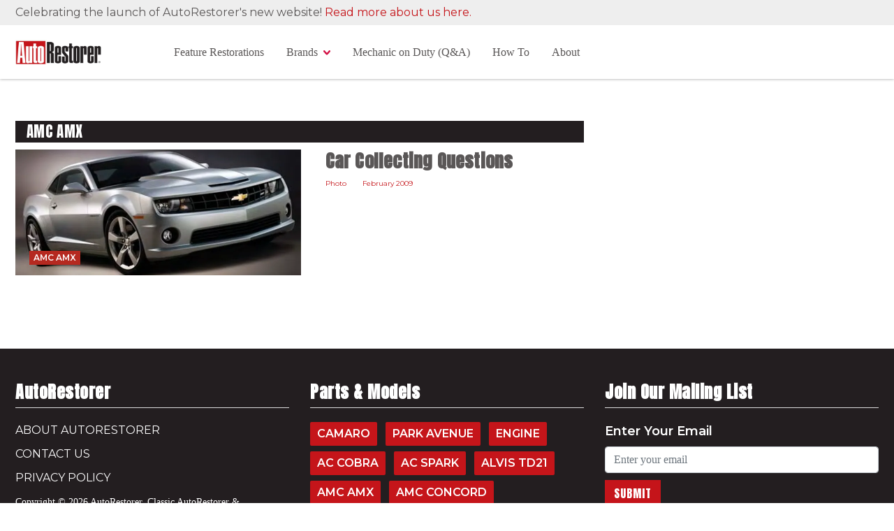

--- FILE ---
content_type: text/html; charset=UTF-8
request_url: https://autorestorer.com/tags/amc-amx
body_size: 3440
content:
<!DOCTYPE html>
<html lang="en">
<head>
    <meta charset="UTF-8">
<meta name="viewport" content="width=device-width, initial-scale=1.0">
<title>AMC AMX Articles - AutoRestorer</title>
<link rel="preconnect" href="https://fonts.gstatic.com">
<!-- <link href="https://fonts.googleapis.com/css2?family=EB+Garamond:wght@400;600&family=Gothic+A1:wght@400;700&family=Roboto:wght@400;700&display=swap" rel="stylesheet"> -->
<script src="https://kit.fontawesome.com/2007cddadb.js" crossorigin="anonymous"></script>
<link rel="stylesheet" href="/css/bootstrap.min.css">
<link rel="stylesheet" href="/css/app.css?id=60728e88a0a17679014b">

<meta property="og:title" content="AMC AMX Articles - AutoRestorer">
<meta property="og:description" content="Articles, How Tos and knowledge base for AMC AMX, restoring automobiles">
<meta property="og:image" content="/img/article-placeholder.png">
<meta property="og:url" content="https://autorestorer.com/tags/amc-amx">

<link rel="apple-touch-icon" sizes="180x180" href="/img/favicon/apple-touch-icon.png">
<link rel="icon" type="image/png" sizes="32x32" href="/img/favicon/favicon-32x32.png">
<link rel="icon" type="image/png" sizes="16x16" href="/img/favicon/favicon-16x16.png">
<link rel="manifest" href="/img/favicon/site.webmanifest">
<link rel="mask-icon" href="/img/favicon/safari-pinned-tab.svg" color="#5bbad5">
<meta name="msapplication-TileColor" content="#da532c">
<meta name="theme-color" content="#ffffff">
<meta name="csrf-token" id="csrf-token" content="RgHaB0DA9BFlFS8xnCZVigDefZA3k2TslvkqWnuZ">
<script type="text/javascript" src="//monu.delivery/site/1/7/dc7284-87ff-4e32-814f-cf1757362ae1.js" data-cfasync="false"></script>
    
    </head>
<body>

    <div class="m_mobile-top-bar">
  <div class="container-fluid">
    <div class="feature">
      Celebrating the launch of AutoRestorer's new website! <a href="https://autorestorer.com/about">Read more about us here.</a>
    </div>
  </div>
</div>
<div class="m_header" style="box-shadow: 0 0 4px rgba(0,0,0,0.4);">
  <div class="top-bar">
    <div class="container-fluid">
      <div class="row">
        <div class="col-sm-12">
          <div class="feature">
            Celebrating the launch of AutoRestorer's new website! <a href="https://autorestorer.com/about">Read more about us here.</a>
          </div>
        </div>
      </div>
    </div>
  </div>
  <div class="main-header">
    <div class="container-fluid">
      <div class="row">
        <div class="col-7 col-md-2 logo-col">
          <a href="https://autorestorer.com" class="logo"><img src="/img/logo.jpg" alt="Auto Restorer"></a>
        </div>
        <div class="d-none d-md-block col-5 col-md-8">
          <nav class="main-menu">
            <ul>
              <li><a href="https://autorestorer.com/tags/feature-restoration">Feature Restorations</a></li>

              <li class="parent">
                <a href="#">
                  Brands
                  <img src="/img/icon-down.svg" alt="">
                </a>
                <ul>
                  <li>
                    <a href="https://autorestorer.com/tags/buick">Buick</a>
                  </li>
                  <li>
                    <a href="https://autorestorer.com/tags/chevrolet">Chevrolet</a>
                  </li>
                  <li>
                    <a href="https://autorestorer.com/tags/chrysler">Chrysler</a>
                  </li>
                  <li>
                    <a href="https://autorestorer.com/tags/ford">Ford</a>
                  </li>
                  <li>
                    <a href="https://autorestorer.com/tags/jeep">Jeep</a>
                  </li>
                  <li>
                    <a href="https://autorestorer.com/tags/plymouth">Plymouth</a>
                  </li>
                  <li>
                    <a href="https://autorestorer.com/tags/pontiac">Pontiac</a>
                  </li>
                  <li>
                    <a href="https://autorestorer.com/tags/volvo">Volvo</a>
                  </li>
                </ul>
              </li>
              
              <li><a href="https://autorestorer.com/tags/mechanic-on-duty">Mechanic on Duty (Q&A)</a></li>
              <li><a href="https://autorestorer.com/tags/how-to">How To</a></li>
              <li><a href="https://autorestorer.com/about">About</a></li>
<!--               <li>
                <a href="javascript:;">
                  <svg width="15px" height="3px" viewBox="0 0 15 3" version="1.1" xmlns="http://www.w3.org/2000/svg" xmlns:xlink="http://www.w3.org/1999/xlink">
                    <g id="Page-1" stroke="none" stroke-width="1" fill="none" fill-rule="evenodd"><g id="B" transform="translate(-667.000000, -48.000000)" fill="#231F20" fill-rule="nonzero"><g id="Group-12" transform="translate(140.000000, 30.000000)"><g id="Group-2" transform="translate(203.000000, 9.000000)"><g id="Icon:-Ellipses" transform="translate(324.000000, 9.000000)"><path d="M7.5,0 C8.32842712,0 9,0.671572875 9,1.5 C9,2.32842712 8.32842712,3 7.5,3 C6.67157288,3 6,2.32842712 6,1.5 C6,0.671572875 6.67157288,0 7.5,0 Z M13.5,0 C14.3284271,0 15,0.671572875 15,1.5 C15,2.32842712 14.3284271,3 13.5,3 C12.6715729,3 12,2.32842712 12,1.5 C12,0.671572875 12.6715729,0 13.5,0 Z M1.5,0 C2.32842712,0 3,0.671572875 3,1.5 C3,2.32842712 2.32842712,3 1.5,3 C0.671572875,3 -3.01980663e-14,2.32842712 -3.01980663e-14,1.5 C-3.01980663e-14,0.671572875 0.671572875,0 1.5,0 Z" id="Shape"></path></g></g></g></g></g>
                  </svg>
                </a>
              </li> -->
            </ul>
          </nav>
        </div>
        <div class="col-5 col-md-2 d-none d-md-block">
          <div class="buttons">
            
          </div>
        </div>
        <div class="col-5 col-md-2 d-md-none mobile-menu-col">
          <div class=" content">
            <!-- <a href="javascript:;" class="account-toggle"><span class="user"><i class="fas fa-user"></i></span></a> -->
            <a href="javascript:;" class="menu-toggle"><i class="fas fa-bars"></i></a>
          </div>
        </div>
      </div>
      
    </div>
  </div>
</div>

<div class="m_mobile-menu">
  <a href="javascript:;" class="close"></a>
  <div class="content">
    
    <nav class="menu">
      <ul>
        <li><a href="https://autorestorer.com/tags/feature-restoration">Feature Restorations</a></li>
        <li class="parent">
          <a href="#">
            Brands
            <img src="/img/icon-down.svg" alt="">
          </a>
          <ul>
            <li>
              <a href="https://autorestorer.com/tags/buick">Buick</a>
            </li>
            <li>
              <a href="https://autorestorer.com/tags/chevrolet">Chevrolet</a>
            </li>
            <li>
              <a href="https://autorestorer.com/tags/chrysler">Chrysler</a>
            </li>
            <li>
              <a href="https://autorestorer.com/tags/ford">Ford</a>
            </li>
            <li>
              <a href="https://autorestorer.com/tags/jeep">Jeep</a>
            </li>
            <li>
              <a href="https://autorestorer.com/tags/plymouth">Plymouth</a>
            </li>
            <li>
              <a href="https://autorestorer.com/tags/pontiac">Pontiac</a>
            </li>
            <li>
              <a href="https://autorestorer.com/tags/volvo">Volvo</a>
            </li>
          </ul>
        </li>
        <li><a href="https://autorestorer.com/tags/how-to">How To</a></li>
        <li><a href="https://autorestorer.com/tags/mechanic-on-duty">Mechanic on Duty</a></li>
        <li><a href="https://autorestorer.com/about">About</a></li>
      </ul>
    </nav>
  </div>
</div>
    
  <div class="main-content">
    <article class="m_listing">
      <div class="container-fluid">

        <div class="row">
          <div class="col-md-8">
            <h1 class="m_section-title">AMC AMX</h1>

            <div class="m_article-list">
              <div class="list">

                                  <div class="item">
                    <a class="image" href="https://autorestorer.com/articles/car_collecting_questions-1450" style="background-image: url('https://ik.imagekit.io/vfrk1urj3wi/JpegImages/2009/AR0902x-p29-343.png?tr=w-800');">
                      <div class="image-content">
                        <div class="m_tag">AMC AMX</div>
                      </div>
                    </a>
                    <div class="content">
                      <h4><a href="https://autorestorer.com/articles/car_collecting_questions-1450">Car Collecting Questions</a></h4>
                      <div class="m_meta">
                        <span class="meta-item">Photo</span>
                        <span class="meta-item">February 2009</span>
                      </div>
                      <p></p>
                    </div>
                  </div>
                                
              </div>
            </div>

          </div>
          <div class="col-md-4">

          </div>
        </div>

      </div>    
    </article>
  </div>


    <div class="m_footer">
  <div class="container-fluid">
    <div class="row">
      <div class="col-md-4">
        <div class="footer-block">
          <h4 class="block-title">AutoRestorer</h4>
          <nav class="footer-categories">
            <a href="https://autorestorer.com/about">About AutoRestorer</a>
            <a href="https://autorestorer.com/contact">Contact Us</a>
            <a href="https://autorestorer.com/privacy-policy">Privacy Policy</a>
          </nav>
          <p style="">Copyright &copy; 2026 AutoRestorer, Classic AutoRestorer & AutoRestorer Magazine</p>
        </div>
      </div>
      <div class="col-md-4">
        <div class="footer-block">
          <h4 class="block-title">Parts & Models</h4>
          <div class="tags-list">
                          <a class="tag-button" href="https://autorestorer.com/tags/camaro">Camaro</a>
                          <a class="tag-button" href="https://autorestorer.com/tags/park-avenue">Park Avenue</a>
                          <a class="tag-button" href="https://autorestorer.com/tags/engine">Engine</a>
                          <a class="tag-button" href="https://autorestorer.com/tags/ac-cobra">AC Cobra</a>
                          <a class="tag-button" href="https://autorestorer.com/tags/ac-spark">AC Spark</a>
                          <a class="tag-button" href="https://autorestorer.com/tags/alvis-td21">Alvis TD21</a>
                          <a class="tag-button" href="https://autorestorer.com/tags/amc-amx">AMC AMX</a>
                          <a class="tag-button" href="https://autorestorer.com/tags/amc-concord">AMC Concord</a>
                          <a class="tag-button" href="https://autorestorer.com/tags/amc-concorde">AMC Concorde</a>
                          <a class="tag-button" href="https://autorestorer.com/tags/amc-eagle">AMC Eagle</a>
                          <a class="tag-button" href="https://autorestorer.com/tags/amc-gremlin">AMC Gremlin</a>
                          <a class="tag-button" href="https://autorestorer.com/tags/amc-hornet">AMC Hornet</a>
                          <a class="tag-button" href="https://autorestorer.com/tags/amc-javelin">AMC Javelin</a>
                          <a class="tag-button" href="https://autorestorer.com/tags/amc-matador">AMC Matador</a>
                          <a class="tag-button" href="https://autorestorer.com/tags/amc-pacer">AMC Pacer</a>
                      </div>
        </div>
      </div>
      <div class="col-md-4">
        <div class="footer-block">
          <h4 class="block-title">Join Our Mailing List</h4>
          <form id="mailing-list">
            <div class="form-group" id="newsletter-form">
              <label for="exampleInputEmail1">Enter Your Email</label>
              <input type="email" class="form-control" id="newsletter-signup" name="email" aria-describedby="emailHelp" placeholder="Enter your email">
              <div class="newsletter-message" class="form-text text-muted">We'll never share your email with anyone else.</div>
              <button type="submit" class="btn btn-arred" style="margin-top:10px">Submit</button>
            </div>
            <div id="newsletter-success">Success!</div>
          </form>

        </div>
      </div>
    </div>
  </div>
</div>
<script src="https://ajax.googleapis.com/ajax/libs/jquery/3.5.1/jquery.min.js"></script>
<script src="/js/bootstrap.bundle.min.js"></script>
<script src="/js/main.js?id=189815c46e5f24754ad7"></script>
<link href="https://fonts.googleapis.com/css2?family=Anton&family=Montserrat:wght@300;400;600&display=swap" rel="stylesheet">
    <script async src="https://www.googletagmanager.com/gtag/js?id=UA-189461300-1"></script>

<script>
    $.ajaxSetup({
        headers: {
            'X-CSRF-TOKEN': $('meta[name="csrf-token"]').attr('content')
        }
    });
    $('#mailing-list').submit(function(e){
      e.preventDefault()
        data = {}
        data['email'] = $('#newsletter-signup').val()

        $.ajax({
          method: 'post',
          dataType: "json",
          contentType: "application/json",
          data: JSON.stringify(data),
          url: "https://autorestorer.com/newsletter",
        }).done(function(resp){
          $('#newsletter-form').hide()
          $('#newsletter-success').fadeIn()
        }).fail(function($xhr){
          data = $xhr.responseJSON
          if(data.errors.email != 'undefined'){
            $('.newsletter-message').text(data.errors.email)
            $('.newsletter-message').addClass('error').show()
          }
        });

    })
    $('#newsletter-signup').keyup(function(){
      $('.newsletter-message').removeClass('error');
      $('.newsletter-message').text('');
    })

          
        window.dataLayer = window.dataLayer || [];
        function gtag(){dataLayer.push(arguments);}
        gtag('js', new Date());

        gtag('config', 'UA-189461300-1');
      
    
</script>


<!-- Global site tag (gtag.js) - Google Analytics -->

</body>

</html>

--- FILE ---
content_type: text/css
request_url: https://autorestorer.com/css/app.css?id=60728e88a0a17679014b
body_size: 3544
content:
@charset "UTF-8";body{font-family:Georgia,serif;color:#5a5757}body.noScroll{overflow:hidden}.container-fluid{max-width:1280px;padding-left:22px;padding-right:22px}img{max-width:100%;width:100%;height:auto}h1{font-family:Anton,sans-serif;font-size:32px;margin-bottom:20px;line-height:1.33;font-weight:600;padding-bottom:0}@media (min-width:768px){h1{font-size:42px}}h2{font-family:Anton,sans-serif;font-size:28px;padding-bottom:0;margin-bottom:20px;font-weight:600;line-height:1.33}@media (min-width:768px){h2{font-size:36px}}h3{font-size:24px;line-height:1.33;font-family:Anton,sans-serif}@media (min-width:768px){h3{font-size:32px}}h4{font-size:20px;padding-bottom:0;font-family:Anton,sans-serif}@media (min-width:768px){h4{font-size:24px}}p{padding-bottom:0;margin-bottom:25px;line-height:1.8}.m_tag{display:inline-block;font-size:12px;font-family:Montserrat,sans-serif;font-weight:600;background:#b52920;color:#fff;padding:1px 6px;margin-bottom:5px}.m_sharing{margin:25px 0}.m_sharing .text{color:#888;display:inline-block;text-transform:uppercase;font-family:Montserrat,sans-serif;font-size:14px;margin-right:5px;letter-spacing:1px}.m_sharing a{display:inline-block;color:#333;font-size:18px;margin:0 5px}.m_sharing.isBottom{border-top:1px solid #ccc;margin-top:35px;padding-top:15px}.m_section-title{font-family:Anton,sans-serif;font-size:21px;letter-spacing:.3px;line-height:1.2;font-weight:400;margin-bottom:10px;background:#231e20;padding:3px 16px;color:#fff}.m_section-title.isBlue{background:#134563}.m_section-title.isRed{background:#c5151a}.m_section-title.isGray{background:#aaa}.m_section-title.isGold{background:#968347}.m_section-title.right{text-align:right}.m_section-title-serif{font-family:Georgia,serif;font-size:30px;line-height:30px;font-weight:600;margin-bottom:25px;color:#134563;border-bottom:3px solid #134563}.m_section-title-serif:after{background:#134563;content:"";display:block;width:100%;height:3px;margin-bottom:1px;margin-top:-4px}.m_section-title-serif.isRed{color:#c5151a;border-bottom:3px solid #c5151a}.m_section-title-serif.isRed:after{background:#c5151a}.m_section-title-serif.isGray{color:#aaa;border-bottom:3px solid #aaa}.m_section-title-serif.isGray:after{background:#aaa}.m_section-title-serif.isGold{color:#968347;border-bottom:3px solid #968347}.m_section-title-serif.isGold:after{background:#968347}.m_section-title-serif.right{text-align:right}.m_quick-list .item{display:flex}.m_quick-list .item>.image{flex:0 0 70px;height:60px;background:#ccc 50% no-repeat;background-size:cover}.m_quick-list .item>.content{flex:1 1 80%;padding-left:15px}.m_quick-list .item>.content h4{font-family:Georgia,serif;font-weight:400;font-size:16px}.m_quick-list .item:not(:last-child){border-bottom:1px solid #ccc;padding-bottom:8px;margin-bottom:8px}.m_mobile-top-bar{background:#eee}@media (min-width:768px){.m_mobile-top-bar{display:none}}.m_mobile-top-bar .feature{padding:6px 0;font-family:Montserrat,sans-serif}.m_mobile-top-bar .feature a{color:#c5151a}.m_mobile-menu{position:fixed;z-index:1000;background:#eee;top:0;bottom:0;left:0;width:100%;padding:60px 35px;opacity:0;pointer-events:none;transition:opacity .3s;overflow:scroll}.m_mobile-menu>.close{position:absolute;top:20px;right:35px;width:32px;height:32px}.m_mobile-menu>.close:after,.m_mobile-menu>.close:before{position:absolute;left:15px;content:"";height:33px;width:2px;background-color:#222}.m_mobile-menu>.close:before{transform:rotate(45deg)}.m_mobile-menu>.close:after{transform:rotate(-45deg)}.m_mobile-menu>.close:hover:after,.m_mobile-menu>.close:hover:before{background-color:#b52920}.m_mobile-menu .account{padding:30px 0;margin-bottom:0;border-bottom:1px solid #ccc;font-size:24px}.m_mobile-menu .account .links{font-family:Montserrat,sans-serif;color:#b52920;font-size:16px;margin-top:10px;word-spacing:1px}.m_mobile-menu .account .links a{color:inherit;font-weight:600}.m_mobile-menu .login{padding:30px 0 10px;border-bottom:1px solid #ccc;font-size:24px}.m_mobile-menu .login .welcome{margin-bottom:15px}.m_mobile-menu .login a{min-width:260px}.m_mobile-menu .menu a{display:block;color:inherit;font-family:Montserrat,sans-serif;transition:color .3s}.m_mobile-menu .menu a:hover{text-decoration:none;color:#b52920}.m_mobile-menu .menu ul{list-style:none;padding-left:0}.m_mobile-menu .menu ul ul{padding-left:15px;margin-top:8px}.m_mobile-menu .menu>ul>li{border-bottom:1px solid #ccc;padding:10px 0}.m_mobile-menu .menu>ul>li img{max-width:20px;width:15px;height:auto}.m_mobile-menu .menu>ul>li>a{font-size:20px;font-weight:600;letter-spacing:1px;text-transform:uppercase}.m_mobile-menu .menu>ul>li>ul a{font-size:20px;letter-spacing:1.2px}.m_mobile-menu.isOpen{opacity:1;pointer-events:all}.m_meta{font-family:Montserrat,sans-serif;font-size:10px;margin-bottom:5px;color:#c5151a}.m_meta .meta-item{margin-right:20px}.m_meta.isWhite{color:#fff}.m_main-section.isHome{padding-top:40px;margin-bottom:40px}.m_main-section.isHome a{color:inherit}.m_listing{padding:60px 0}.m_listing .sidebar a{color:inherit}.m_listing .sidebar>div{margin-bottom:30px}.m_latest-news-column{height:100%}.m_latest-news-column>.list .item{display:flex;flex-direction:row;margin-bottom:15px;padding-bottom:10px;border-bottom:1px solid rgba(19,69,99,.3)}.m_latest-news-column>.list .item .content{flex:1 1 100%;padding-left:20px;order:2}.m_latest-news-column>.list .item h4{font-size:16px;font-family:Georgia,serif}.m_latest-news-column>.list .item .image{display:block;flex:0 0 100px;order:1}.m_latest-news-column>.list .item .image img{display:block}.m_highlight-news{display:block;height:100%;background:#ccc no-repeat 50%;background-size:cover;color:#fff;text-decoration:none;position:relative;min-height:300px;overflow:hidden}.m_highlight-news .content{position:absolute;z-index:2;left:25px;right:45px;bottom:20px;color:#fff}.m_highlight-news .content .title{font-size:36px;line-height:1.2;margin-bottom:12px}.m_header{position:-webkit-sticky;position:sticky;top:0;left:0;width:100%;z-index:1000;box-shadow:0 0 4px transparent}.m_header>.top-bar{background:#eee;display:none}@media (min-width:768px){.m_header>.top-bar{display:block}}.m_header>.top-bar .feature{padding:6px 0;font-family:Montserrat,sans-serif}.m_header>.top-bar .feature a{color:#c5151a}.m_header>.main-header{background:#fff}.m_header>.main-header .logo-col{padding-right:0}.m_header>.main-header .logo{display:block;border:none;text-decoration:none;padding:20px 0}.m_header>.main-header .logo img{height:37px;width:auto;display:block;transition:height .3s}.m_header>.main-header .buttons,.m_header>.main-header .buttons>ul{display:flex;justify-content:flex-end;align-items:center;height:100%}.m_header>.main-header .buttons>ul{list-style:none;margin-bottom:0;padding-left:0}.m_header>.main-header .buttons>ul>li{height:100%}.m_header>.main-header .buttons>ul>li:not(:first-child){padding-left:24px}.m_header>.main-header .buttons>ul>li>a{height:100%}.m_header>.main-header .buttons .button{display:flex;font-family:Montserrat,sans-serif;height:100%}.m_header>.main-header .buttons .button:hover{text-decoration:none}.m_header .mobile-menu-col{text-align:right;padding-top:20px}.m_header .mobile-menu-col>.content{font-size:20px}.m_header .mobile-menu-col .menu-toggle{display:inline-block;color:#b52920;padding:2px 8px;border-radius:2px}.m_header .main-menu{position:relative;height:100%}.m_header .main-menu ul{list-style:none;padding-left:0}.m_header .main-menu a{display:block;color:inherit;font-family:Georgia,serif;font-weight:400}.m_header .main-menu a:hover{color:#d31145}.m_header .main-menu>ul{display:flex;justify-content:flex-start;align-items:center;height:100%;margin-bottom:0}.m_header .main-menu>ul>li{display:block;position:relative;height:100%}.m_header .main-menu>ul>li>a{display:flex;font-size:16px;align-items:center;height:100%;padding:5px 16px;transition:all .3s}.m_header .main-menu>ul>li>a img{margin-left:8px;margin-top:2px;width:10px}.m_header .main-menu>ul>li ul{display:none;position:absolute;top:100%;left:0;width:180px;background:#fff;border:1px solid #aaa;padding:10px 0}.m_header .main-menu>ul>li ul li a{padding:10px 20px;display:block}.m_header .main-menu>ul>li ul li a:hover,.m_header .main-menu>ul>li:hover>a{text-decoration:none}.m_header .main-menu>ul>li:hover ul{display:block}.m_header.isScroll{box-shadow:0 0 4px rgba(0,0,0,.4)}.m_footer{padding:40px 0 20px;background:#231e20;font-family:Georgia,serif;color:#fff;font-size:14px}.m_footer a{text-decoration:none;color:inherit}.m_footer a:hover{text-decoration:none;opacity:.8}.m_footer .footer-block{margin-bottom:25px}.m_footer .footer-block h4.block-title{border-bottom:1px solid #ddd;font-family:Anton,sans-serif;color:#fff;padding:8px 0;font-weight:700;margin-bottom:20px;letter-spacing:.5px;line-height:1.2;text-align:left}.m_footer .footer-categories a{display:block;margin-bottom:10px;font-size:16px;color:inherit}.m_footer .article-list .item{display:flex}.m_footer .article-list .item>.image{flex:0 0 70px;height:60px;background:hsla(0,0%,100%,.5) 50% no-repeat;background-size:cover}.m_footer .article-list .item>.content{flex:1 1 80%;padding-left:25px}.m_footer .article-list .item>.content h4{font-family:Georgia,serif;font-size:14px}.m_footer .article-list .item:not(:last-child){border-bottom:1px solid hsla(0,0%,100%,.2);padding-bottom:8px;margin-bottom:8px}.m_featured-grid .list{display:grid;grid-gap:20px}@media (min-width:576px){.m_featured-grid .list{grid-template-columns:1fr 1fr}}.m_featured-grid .list>.item{display:block;position:relative;width:100%;height:190px;background:#ccc 50% no-repeat;background-size:cover}.m_featured-grid .list>.item .m_tag{position:absolute;left:15px;bottom:10px}.m_category-list .list a{display:block;color:inherit;font-size:16px;line-height:1.1;border-bottom:1px solid #ccc;display:grid;grid-template-columns:20px 1fr;grid-gap:5px;padding:15px 0}.m_category-list .list a>.icon img{display:block;height:18px;width:auto;margin:auto}.m_category-list .list a>.title{padding-left:8px;border-left:1px solid #ccc}.m_button{display:block;font-family:Montserrat,sans-serif;text-transform:uppercase;font-weight:600;letter-spacing:.6px;font-size:16px;height:100%;color:#fff;padding:8px 25px;align-items:center;transition:all .3s;background:#b52920;margin-bottom:20px;text-align:center}.m_button:hover{text-decoration:none;color:#fff;background-color:#8a1f18}@media (min-width:768px){.m_button{display:inline-block}}.m_article{padding-top:30px}.m_article .article-header .title{position:relative}.m_article .article-header .title:before{content:"";display:block;position:absolute;width:0;height:0;top:100%;left:16px;border-color:#c5151a transparent transparent;border-style:solid;border-width:6px 6px 0}.m_article .article-header .title h1{font-family:Anton,sans-serif;color:#fff;background:#c5151a;font-weight:400;font-size:32px;display:inline-block;padding:10px 20px;margin:-30px 0 0;letter-spacing:.4px}@media (min-width:768px){.m_article .article-header .title h1{font-size:36px}}.m_article .article-header .meta{margin-bottom:30px}.m_article .article-header .meta>.content{display:inline-block;background:#000;color:#fff;font-family:Georgia,serif;font-size:12px;padding:9px 20px;font-weight:700}.m_article .article-header .meta>.content a{color:#fff}.m_article .article-header .meta>.content span{display:inline-block}.m_article .article-header .meta>.content span:not(:first-child){margin-left:5px}.m_article .article-header .meta>.content span:not(:last-child){margin-right:5px}.m_article .feat-img img{display:block;width:100%;margin-bottom:0}.m_article .article-content{margin-bottom:60px;font-size:18px}@media (min-width:768px){.m_article .article-content{padding-left:32px;padding-right:32px}}.m_article .sidebar a{color:inherit}.m_article .sidebar>div{margin-bottom:30px}.m_article figure{margin-top:10px;margin-bottom:25px}.m_article figure figcaption{font-family:Montserrat,sans-serif;font-size:14px;padding:10px 0;opacity:.7}@media (min-width:768px){.m_article figure.align-right{float:right;max-width:50%;margin-left:25px}}@media (min-width:768px){.m_article figure.align-left{float:left;max-width:50%;margin-right:25px}}.m_article blockquote{position:relative;font-family:Montserrat,sans-serif;margin:35px 0 25px;padding:60px 0 30px;font-size:20px;letter-spacing:.3px}@media (min-width:768px){.m_article blockquote{padding:40px 10px 30px 70px;font-size:20px}}.m_article blockquote:before{content:"\201C";position:absolute;left:-8px;top:-50px;font-family:Anton,sans-serif;color:#c5151a;font-size:140px;opacity:.9;pointer-events:none}@media (min-width:768px){.m_article blockquote:before{opacity:.9;top:-30px;font-size:130px}}.m_article blockquote cite{display:block;font-size:.7em;margin-top:15px;font-style:normal;font-weight:700}.m_article-list a{color:inherit}.m_article-list .item{margin-bottom:30px}@media (min-width:576px){.m_article-list .item{display:flex;flex-direction:row}}.m_article-list .item>.image{display:block;position:relative;background:#ccc 50% no-repeat;background-size:cover;flex:0 1 300px;height:180px;margin-bottom:15px}.m_article-list .item>.image .image-content{position:absolute;bottom:10px;left:20px}.m_article-list .item>.content{flex:1 1 60%}@media (min-width:576px){.m_article-list .item>.content{padding-left:35px}}.m_article-list .item>.content h4{font-size:26px;letter-spacing:.2px}.m_alt-title,.m_article-list .item>.content h4{font-family:Anton,sans-serif;line-height:1.3;font-weight:600}.m_alt-title{font-size:22px;letter-spacing:1px;margin-bottom:20px;color:#231e20}.m_alt-title.isRed{color:#c5151a}.m_alt-title.isGray{color:#aaa}.m_alt-title.isGold{color:#968347}.m_alt-title.right{text-align:right}h4.subtitle{font-family:Georgia,serif;padding:5px 0;font-size:20px}.sidebar-series-number{font-size:24px;background-color:#c5151a;padding:10px;color:#fff;margin-right:10px;font-family:Montserrat,sans-serif}.bottom-series-holder{margin:0 20px 100px}a.series-item-button,a.series-item-button:visited{background-color:#c5151a;color:#fff;padding:20px;font-size:30px;font-style:italic;font-family:Anton,sans-serif;text-decoration:none;margin:0 10px}a.series-item-button:hover{opacity:.8}span.last-next{font-style:normal;font-size:37px;margin-left:15px;font-family:Montserrat;font-weight:700}.newsletter-message{color:#fff}.newsletter-message{color:#fff;background:red;border-radius:2px;padding:10px;margin-top:5px;display:none;font-size:16px;font-family:Montserrat,sans-serif}.footer-categories{font-family:Montserrat,sans-serif;text-transform:uppercase}#newsletter-success{display:none;font-family:Anton,sans-serif;font-size:24px}.tag-index-page .tag-button{display:block;text-align:center;color:#fff;text-decoration:none}.tag-button{background:#c5151a;font-family:Montserrat,sans-serif;font-size:20px;text-transform:uppercase;padding:5px 10px;border-radius:2px;margin-right:8px;margin-bottom:8px;font-size:16px;display:inline-block;font-weight:600;white-space:nowrap}a.tag-button:hover{background:#be1217;color:#fff}a.tag-button:visited{color:#ccc}.single-page .title{font-size:100px}.autor{background-color:#fff;color:#000;padding:0 2px}.m-b-md{margin-top:40px}.btn-arred{color:#fff;background-color:#c5141a;border-color:#c5141a;border-radius:0;font-family:Anton,sans-serif;text-transform:uppercase;letter-spacing:1px}.btn-arred:hover{color:#fff;background-color:#a21419;border-color:#a21419}a{color:#c5151a}a:active,a:hover,a:visited{color:#8d0d10}.m_featured-grid .title{background:#c5151a;color:#fff;font-size:18px;padding:5px 8px;font-family:Anton,sans-serif}.m_featured-grid .content{display:inline-block;position:absolute;bottom:0}.m_featured-grid .item{position:relative}.m_category-list .list a{font-family:Anton,sans-serif;font-size:24px}.m_article-list .item>.image{flex:0 1 500px}.m_highlight-news.featured{background-position:top;background-size:contain;background-color:#fff}.m_highlight-news .content .title{background:#c5151a;color:#fff;padding:10px 18px;display:inline-block;font-family:Anton,sans-serif;margin-bottom:0}.m_highlight-news .subtitle{background:#000;font-family:Anton,sans-serif;font-size:18px;padding:5px 10px;margin-left:20px;display:inline-block}.m_highlight-news.smone .content{position:static}label{font-family:Montserrat,sans-serif;font-weight:600;font-size:18px}.m_latest-news-column.bottom{margin-bottom:100px}.m_latest-news-column.bottom .m_section-title{font-size:32px}.m_latest-news-column.bottom>.block-list{align-items:stretch;row-gap:20px}.m_latest-news-column.bottom>.block-list .col-md-4{background:#eee;border-radius:5px;flex:0 0 30%;padding-right:0;padding-left:0}.m_latest-news-column.bottom>.block-list .item{display:flex;margin:0;flex-direction:column;margin-bottom:0;padding-bottom:0;border-bottom:none;align-self:stretch}.m_latest-news-column.bottom>.block-list .item .image img{width:100%}.m_latest-news-column.bottom>.block-list .item .content{padding:20px}


--- FILE ---
content_type: application/javascript; charset=utf-8
request_url: https://autorestorer.com/js/main.js?id=189815c46e5f24754ad7
body_size: 722
content:
!function(e){var n={};function o(t){if(n[t])return n[t].exports;var r=n[t]={i:t,l:!1,exports:{}};return e[t].call(r.exports,r,r.exports,o),r.l=!0,r.exports}o.m=e,o.c=n,o.d=function(e,n,t){o.o(e,n)||Object.defineProperty(e,n,{enumerable:!0,get:t})},o.r=function(e){"undefined"!=typeof Symbol&&Symbol.toStringTag&&Object.defineProperty(e,Symbol.toStringTag,{value:"Module"}),Object.defineProperty(e,"__esModule",{value:!0})},o.t=function(e,n){if(1&n&&(e=o(e)),8&n)return e;if(4&n&&"object"==typeof e&&e&&e.__esModule)return e;var t=Object.create(null);if(o.r(t),Object.defineProperty(t,"default",{enumerable:!0,value:e}),2&n&&"string"!=typeof e)for(var r in e)o.d(t,r,function(n){return e[n]}.bind(null,r));return t},o.n=function(e){var n=e&&e.__esModule?function(){return e.default}:function(){return e};return o.d(n,"a",n),n},o.o=function(e,n){return Object.prototype.hasOwnProperty.call(e,n)},o.p="/",o(o.s=0)}({0:function(e,n,o){o("8yrV"),e.exports=o("pyCd")},"8yrV":function(e,n){jQuery((function(e){r(),e(".m_header .menu-toggle").on("click",(function(){o()})),e(".m_mobile-menu .close").on("click",(function(){o()})),t(),window.onscroll=function(){r(),t()};var n=!1;function o(){e(".m_mobile-menu").hasClass("isOpen")?(e(".m_mobile-menu").removeClass("isOpen"),e("body").removeClass("noScroll")):(e(".m_mobile-menu").addClass("isOpen"),e("body").addClass("noScroll"))}function t(){0==n&&(n=!0,setTimeout((function(){n=!1,e(window).scrollTop()>40?e(".m_header").addClass("isScroll"):e(window).scrollTop()<5&&e(".m_header").removeClass("isScroll")}),100))}function r(){var n=e(window).height(),o=e(window).scrollTop()+n;e.each(e(".hasAnimation"),(function(){var n=e(this);n.outerHeight();if(n.offset().top<=o){var t=1,r=e.map(n[0].classList,(function(e,n){if(0===e.indexOf("anim-delay__"))return e.replace("anim-delay__","")}));r.length&&(t+=parseInt(r[0]));var i=parseInt(t)*parseInt(100);setTimeout((function(){n.addClass("startAnimation")}),i)}}))}}))},pyCd:function(e,n){}});

--- FILE ---
content_type: image/svg+xml
request_url: https://autorestorer.com/img/icon-down.svg
body_size: 518
content:
<?xml version="1.0" encoding="UTF-8"?>
<svg width="8px" height="5px" viewBox="0 0 8 5" version="1.1" xmlns="http://www.w3.org/2000/svg" xmlns:xlink="http://www.w3.org/1999/xlink">
    <title>Icon: Dropdown Caret</title>
    <g id="Page-1" stroke="none" stroke-width="1" fill="none" fill-rule="evenodd">
        <g id="B" transform="translate(-545.000000, -46.000000)" fill="#D31145">
            <g id="Group-12" transform="translate(140.000000, 30.000000)">
                <g id="Group-2" transform="translate(203.000000, 9.000000)">
                    <g id="Group-Copy" transform="translate(162.000000, 0.000000)">
                        <g id="Icon:-Dropdown-Caret" transform="translate(40.000000, 7.000000)">
                            <path d="M3.99971116,4.99990205 C3.71647841,4.99990205 3.43976747,4.88182821 3.24131821,4.67779662 L0.267374344,1.60693227 C-0.0941200858,1.23476353 -0.0885299657,0.63589303 0.278554584,0.271281021 C0.645639133,-0.0961647603 1.2353968,-0.0886080348 1.59595954,0.282616109 L3.99971116,2.76405587 L6.40346278,0.282616109 C6.76309383,-0.0886080348 7.3528515,-0.0961647603 7.72086773,0.271281021 C8.08795228,0.63589303 8.0935424,1.23476353 7.73204797,1.60693227 L4.75810411,4.67685203 C4.55965485,4.88182821 4.28294391,4.99990205 3.99971116,4.99990205" id="Fill-1"></path>
                        </g>
                    </g>
                </g>
            </g>
        </g>
    </g>
</svg>